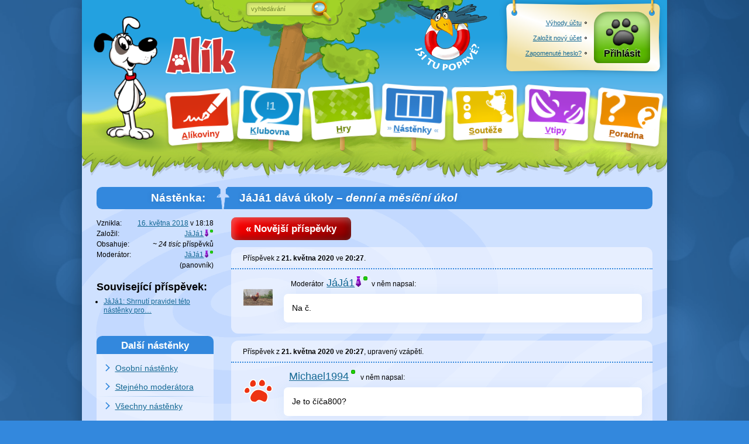

--- FILE ---
content_type: text/html; charset=utf-8
request_url: https://www.alik.cz/n/jaja1-dava-ukoly/584
body_size: 8701
content:
<!doctype html>
<html class="sekce-n" lang="cs">
<meta charset="utf-8">
<title>JáJá1 dává úkoly – Nástěnka (strana 584) – Alík.cz</title>
<meta name="description" content="JáJá1 založil nástěnku 16. května 2018 🐾 Poslední příspěvek přišel 17. ledna v 10:15 🐾 Diskutují tu JáJá1, Michael1994, JMkolo83, Ändřläk_ a Veryfr.">
<meta name="viewport" content="width=device-width">
<script>Date.serverOffset = new Date - 1768737350773</script><link rel="stylesheet" href="//o00o.cz/2017/layout.css?399"><link rel="stylesheet" href="//o00o.cz/2017/responzivni.css?399"><link rel="shortcut icon" href="//o00o.cz/2017/ikony/sekce-n.ico?v=2">
<meta property="og:site_name" content="Alík.cz">
<meta property="og:type" content="website">
<link href="https://www.alik.cz/n/jaja1-dava-ukoly/rss" rel="alternate" type="application/rss+xml" title="RSS">
<div id="main" class="kamaradi">
	<div id="hlavicka">
    
	<h1><a href="/" class="animace-rozhlizeni"><img border="0" width="120" height="65" alt="Alík" src="//o00o.cz/2017/layout/logo-napis.png" onmouseover="var s = style, π = Math.PI, x = (event.offsetX / offsetWidth - .5) * π, y = (event.offsetY / offsetHeight - .5) * π; s.transform = 'skew(' + (Math.sin(x) * (y > 0 ? -10 : 10)).toFixed(2) + 'deg,' + (Math.sin(y) * (x > 0 ? -5 : 5)).toFixed(2) + 'deg)'; setTimeout(function(){ s.transform = '' }, 200);"></a></h1>
    
    <menu>
        <li id="cedule-a"><a href="/a" class="cedule"><span class="cedule-podklad"></span><span class="cedule-obsah"><span class="cedule-barva"><span class="cedule-symbol"></span></span></span><span class="cedule-text"><u>A</u>líkoviny</span></a>
        <li id="cedule-k"><a href="/k" class="cedule"><span class="cedule-podklad"></span><span class="cedule-obsah"><span class="cedule-barva"><span class="cedule-symbol"></span></span></span><span class="cedule-text"><u data-lidi="!1" id="pocet-lidi">K</u>lubovna</span></a>
        <li id="cedule-h"><a href="/h" class="cedule"><span class="cedule-podklad"></span><span class="cedule-obsah"><span class="cedule-barva"><span class="cedule-symbol"></span></span></span><span class="cedule-text"><u>H</u>ry</span></a>
        
        <li id="cedule-n" class="act"><a href="/n" class="cedule"><span class="cedule-podklad"></span><span class="cedule-obsah"><span class="cedule-barva"><span class="cedule-symbol"></span></span></span><span class="cedule-text"><u>N</u>ástěnky</span></a>
        
        <li id="cedule-s"><a href="/s" class="cedule"><span class="cedule-podklad"></span><span class="cedule-obsah"><span class="cedule-barva"><span class="cedule-symbol"></span></span></span><span class="cedule-text"><u id="soutezni-notifikace">S</u>outěže</span></a>
        <li id="cedule-v"><a href="/v" class="cedule"><span class="cedule-podklad"></span><span class="cedule-obsah"><span class="cedule-barva"><span class="cedule-symbol"></span></span></span><span class="cedule-text"><u>V</u>tipy</span></a>
        
        <li id="cedule-p"><a href="/p/zdravotni" class="cedule"><span class="cedule-podklad"></span><span class="cedule-obsah"><span class="cedule-barva"><span class="cedule-symbol"></span></span></span><span class="cedule-text"><u>P</u>oradna</span></a>
        
    </menu>
    
    <form id="hledani" action="/" method="post" onsubmit="if(slovo.value == slovo.defaultValue || !slovo.value) { slovo.focus(); return false }">
        <div id="hledani-strom">
		    <b>Copak hledáme:</b>
		    <input id="slovo" type="text" name="vyraz" value="vyhledávání" onfocus="if(this.value == this.defaultValue) this.value = ''; form.parentNode.className = 'hledame'" spellcheck="false">
		    <button id="hledani-hledat" type="submit"><img src="//o00o.cz/2017/layout/lupa.png" width="38" height="42" alt="Hledat"></button>
        </div>
        <div id="hledani-kde" onclick="parentNode.onsubmit = null">
            <b>Kde hledáme:</b>
            
            <label><input type="radio" name="kde" value="ddg" checked> <span>na celém webu přes DuckDuckGo</span></label>
            <label><input type="radio" name="kde" value="seznam"> <span>na celém webu přes Seznam.cz</span></label>
            <small>Přihlášení uživatelé mají lepší možnosti hledání.</small>
            
            <span id="hledani-skryt" onclick="var form = parentNode.parentNode; if(!form.slovo.value) form.slovo.value = form.slovo.defaultValue; form.parentNode.className = 'nehledame'" data-text="schovat vyhledávání"></span>
        </div>
		<span id="hledani-mracek" onclick="var s = document.createElement('script'); s.src = '//o00o.cz/2017/azj.js'; parentNode.appendChild(s)"></span>
        
    </form>
    
    <div class="tabule" id="tabule">
      <div class="tabule-podklad"></div><div class="tabule-uchyt tabule-uchyt-l"></div><div class="tabule-uchyt tabule-uchyt-r"></div>
      <div class="tabule-obsah">
        
        <div class="tabule-ucet">
            <div class="prihlasit-moznosti">
                <a href="/o/vyhody-registrace"><u>Výhody účtu</u></a>
                <a href="/registrace"><u>Založit nový účet</u></a>
                <a href="/zapomenute-heslo"><u>Zapomenuté heslo?</u></a>
            </div>
        </div>
        <div class="tabule-ucet">
            <a href="/prihlasit?ret=%2fn%2fjaja1-dava-ukoly%2f584" class="tlacitko-ucet tlacitko-prihlasit">Přihlásit</a>
        </div>
        
      </div>
    </div>
    
	<a href="/o/kde-co-je" id="cimcarak">
		<img src="//o00o.cz/2017/layout/cimcarak.png" alt="Jsi tu poprvé?" width="136" height="116">
	</a>
    
</div>
<script src="//o00o.cz/2008/zdedene.js?206"></script>
<script src="//o00o.cz/2017/form.js?206"></script>
	
			<div id="content" class="content">
				<div class="trava"></div>
				<div class="col-bc">
					<h1 class="tit">
    <a href="/n/jaja1-dava-ukoly" class="nonlink" title="Na úvodní stranu nástěnky">JáJá1 dává úkoly – <i>denní a měsíční úkol</i></a>
</h1>

<a href="/n/jaja1-dava-ukoly/583#spodek" class="tlacitko">« Novější příspěvky</a>

        
        <div class="nastenka-prispevek" id="prispevek-84762635" data-link="/n/prispevek/84762635">
    
    <div class="nastenka-info">
    Příspěvek z <b>21. května 2020</b> ve <b title="20:27:59">20:27</b>.</div><div></div>
    
    <div class="nastenka-blok">
        <div class="prispevek-hodnoceni prispevek-nehodnotitelne">

</div>
        <div class="nastenka-autor" data-titul="Moderátor">
            
            <a href="/u/jaja1"><img class="profilovka profilovka-doprava" width="50" height="60" src="//o00o.cz/obrazky/HX/VG/IVX-avatar.png#doleva" alt=""><span class="uzivatel-moderator uzivatel-moderator-panovnik" title="moderátor panovník">JáJá1</span><samp title="Nyní je online." class="indikator-online"></samp></a> <span class="mimo-mobil-mini">v něm </span>napsal:
            
        </div>
        <div class="nastenka-text obsah-text">
            <p>Na č.
        </div>
    </div>
    
</div>
    
        
        <div class="nastenka-prispevek" id="prispevek-84762634" data-link="/n/prispevek/84762634">
    
    <div class="nastenka-info">
    Příspěvek z <b>21. května 2020</b> ve <b title="20:27:39">20:27</b>, upravený  <span title="20:28:21">vzápětí</span>.</div><div></div>
    
    <div class="nastenka-blok">
        <div class="prispevek-hodnoceni prispevek-nehodnotitelne">

</div>
        <div class="nastenka-autor">
            
            <a href="/u/michael1994"><img class="profilovka profilovka-doprava" width="50" height="60" src="//o00o.cz/obrazky/BI/KX/VXP-avatar.png" alt=""><span>Michael1994</span><samp title="Nyní je online." class="indikator-online"></samp></a> <span class="mimo-mobil-mini">v něm </span>napsal:
            
        </div>
        <div class="nastenka-text obsah-text">
            <p>Je to číča800?
        </div>
    </div>
    
</div>
    
        
        <div class="nastenka-prispevek" id="prispevek-84762632" data-link="/n/prispevek/84762632">
    
    <div class="nastenka-info">
    Příspěvek z <b>21. května 2020</b> ve <b title="20:27:18">20:27</b>.</div><div></div>
    
    <div class="nastenka-blok">
        <div class="prispevek-hodnoceni prispevek-nehodnotitelne">

</div>
        <div class="nastenka-autor" data-titul="Moderátor">
            
            <a href="/u/jaja1"><img class="profilovka profilovka-doprava" width="50" height="60" src="//o00o.cz/obrazky/HX/VG/IVX-avatar.png#doleva" alt=""><span class="uzivatel-moderator uzivatel-moderator-panovnik" title="moderátor panovník">JáJá1</span><samp title="Nyní je online." class="indikator-online"></samp></a> <span class="mimo-mobil-mini">v něm </span>napsal:
            
        </div>
        <div class="nastenka-text obsah-text">
            <p>Je na č
        </div>
    </div>
    
</div>
    
        
        <div class="nastenka-prispevek" id="prispevek-84762631" data-link="/n/prispevek/84762631">
    
    <div class="nastenka-info">
    Příspěvek z <b>21. května 2020</b> ve <b title="20:27:06">20:27</b>.</div><div></div>
    
    <div class="nastenka-blok">
        <div class="prispevek-hodnoceni prispevek-nehodnotitelne">

</div>
        <div class="nastenka-autor">
            
            <a href="/u/jmkolo83"><img class="profilovka profilovka-doprava" width="50" height="60" src="//o00o.cz/obrazky/PF/SH/OYT-avatar.png#doleva" alt=""><span>JMkolo83</span><samp title="Nyní je offline." class="indikator-offline"></samp></a> <span class="mimo-mobil-mini">v něm </span>napsala:
            
        </div>
        <div class="nastenka-text obsah-text">
            <p>Ehm jak na to mame prijit?
        </div>
    </div>
    
</div>
    
        
        <div class="nastenka-prispevek" id="prispevek-84762630" data-link="/n/prispevek/84762630">
    
    <div class="nastenka-info">
    Příspěvek z <b>21. května 2020</b> ve <b title="20:26:47">20:26</b>.</div><div></div>
    
    <div class="nastenka-blok">
        <div class="prispevek-hodnoceni prispevek-nehodnotitelne">

</div>
        <div class="nastenka-autor" data-titul="Moderátor">
            
            <a href="/u/jaja1"><img class="profilovka profilovka-doprava" width="50" height="60" src="//o00o.cz/obrazky/HX/VG/IVX-avatar.png#doleva" alt=""><span class="uzivatel-moderator uzivatel-moderator-panovnik" title="moderátor panovník">JáJá1</span><samp title="Nyní je online." class="indikator-online"></samp></a> <span class="mimo-mobil-mini">v něm </span>napsal:
            
        </div>
        <div class="nastenka-text obsah-text">
            <p>Ne.
        </div>
    </div>
    
</div>
    
        
        <div class="nastenka-prispevek" id="prispevek-84762629" data-link="/n/prispevek/84762629">
    
    <div class="nastenka-info">
    Příspěvek z <b>21. května 2020</b> ve <b title="20:26:42">20:26</b>.</div><div></div>
    
    <div class="nastenka-blok">
        <div class="prispevek-hodnoceni prispevek-nehodnotitelne">

</div>
        <div class="nastenka-autor">
            
            <a href="/u/jmkolo83"><img class="profilovka profilovka-doprava" width="50" height="60" src="//o00o.cz/obrazky/PF/SH/OYT-avatar.png#doleva" alt=""><span>JMkolo83</span><samp title="Nyní je offline." class="indikator-offline"></samp></a> <span class="mimo-mobil-mini">v něm </span>napsala:
            
        </div>
        <div class="nastenka-text obsah-text">
            <p>Sušenka333?
        </div>
    </div>
    
</div>
    
        
        <div class="nastenka-prispevek" id="prispevek-84762628" data-link="/n/prispevek/84762628">
    
    <div class="nastenka-info">
    Příspěvek z <b>21. května 2020</b> ve <b title="20:26:38">20:26</b>.</div><div></div>
    
    <div class="nastenka-blok">
        <div class="prispevek-hodnoceni prispevek-nehodnotitelne">

    <span class="prispevek-hlas prispevek-hlas-ok prispevek-nehlas" data-pocet="1"></span>
    
</div>
        <div class="nastenka-autor" data-titul="Moderátor">
            
            <a href="/u/jaja1"><img class="profilovka profilovka-doprava" width="50" height="60" src="//o00o.cz/obrazky/HX/VG/IVX-avatar.png#doleva" alt=""><span class="uzivatel-moderator uzivatel-moderator-panovnik" title="moderátor panovník">JáJá1</span><samp title="Nyní je online." class="indikator-online"></samp></a> <span class="mimo-mobil-mini">v něm </span>napsal:
            
        </div>
        <div class="nastenka-text obsah-text">
            <p>Ne.
        </div>
    </div>
    
</div>
    
        
        <div class="nastenka-prispevek" id="prispevek-84762627" data-link="/n/prispevek/84762627">
    
    <div class="nastenka-info">
    Příspěvek z <b>21. května 2020</b> ve <b title="20:26:29">20:26</b>.</div><div></div>
    
    <div class="nastenka-blok">
        <div class="prispevek-hodnoceni prispevek-nehodnotitelne">

</div>
        <div class="nastenka-autor">
            
            <a href="/u/andrlak"><img class="profilovka profilovka-doprava" width="50" height="60" src="//o00o.cz/obrazky/GJ/MH/MLE-avatar.png#doleva" alt=""><span>Ändřläk_</span><samp title="Nyní je offline." class="indikator-offline"></samp></a> <span class="mimo-mobil-mini">v něm </span>napsala:
            
        </div>
        <div class="nastenka-text obsah-text">
            <p>Copinka<br>Kralinda35
        </div>
    </div>
    
</div>
    
        
        <div class="nastenka-prispevek" id="prispevek-84762626" data-link="/n/prispevek/84762626">
    
    <div class="nastenka-info">
    Příspěvek z <b>21. května 2020</b> ve <b title="20:26:26">20:26</b>.</div><div></div>
    
    <div class="nastenka-blok">
        <div class="prispevek-hodnoceni prispevek-nehodnotitelne">

</div>
        <div class="nastenka-autor" data-titul="Moderátor">
            
            <a href="/u/jaja1"><img class="profilovka profilovka-doprava" width="50" height="60" src="//o00o.cz/obrazky/HX/VG/IVX-avatar.png#doleva" alt=""><span class="uzivatel-moderator uzivatel-moderator-panovnik" title="moderátor panovník">JáJá1</span><samp title="Nyní je online." class="indikator-online"></samp></a> <span class="mimo-mobil-mini">v něm </span>napsal:
            
        </div>
        <div class="nastenka-text obsah-text">
            <p>Ne.
        </div>
    </div>
    
</div>
    
        
        <div class="nastenka-prispevek" id="prispevek-84762623" data-link="/n/prispevek/84762623">
    
    <div class="nastenka-info">
    Příspěvek z <b>21. května 2020</b> ve <b title="20:26:17">20:26</b>.</div><div></div>
    
    <div class="nastenka-blok">
        <div class="prispevek-hodnoceni prispevek-nehodnotitelne">

</div>
        <div class="nastenka-autor">
            
            <a href="/u/michael1994"><img class="profilovka profilovka-doprava" width="50" height="60" src="//o00o.cz/obrazky/BI/KX/VXP-avatar.png" alt=""><span>Michael1994</span><samp title="Nyní je online." class="indikator-online"></samp></a> <span class="mimo-mobil-mini">v něm </span>napsal:
            
        </div>
        <div class="nastenka-text obsah-text">
            <p>Je to Kika44?
        </div>
    </div>
    
</div>
    
        
        <div class="nastenka-prispevek" id="prispevek-84762622" data-link="/n/prispevek/84762622">
    
    <div class="nastenka-info">
    Příspěvek z <b>21. května 2020</b> ve <b title="20:25:49">20:25</b>, upravený  <span title="20:26:05">vzápětí</span>.</div><div></div>
    
    <div class="nastenka-blok">
        <div class="prispevek-hodnoceni prispevek-nehodnotitelne">

</div>
        <div class="nastenka-autor" data-titul="Moderátor">
            
            <a href="/u/jaja1"><img class="profilovka profilovka-doprava" width="50" height="60" src="//o00o.cz/obrazky/HX/VG/IVX-avatar.png#doleva" alt=""><span class="uzivatel-moderator uzivatel-moderator-panovnik" title="moderátor panovník">JáJá1</span><samp title="Nyní je online." class="indikator-online"></samp></a> <span class="mimo-mobil-mini">v něm </span>napsal:
            
        </div>
        <div class="nastenka-text obsah-text">
            <p>Ne, má ve jméně číslo.<br>Andrlák: Ne, nemá korunku.
        </div>
    </div>
    
</div>
    
        
        <div class="nastenka-prispevek" id="prispevek-84762621" data-link="/n/prispevek/84762621">
    
    <div class="nastenka-info">
    Příspěvek z <b>21. května 2020</b> ve <b title="20:25:46">20:25</b>.</div><div></div>
    
    <div class="nastenka-blok">
        <div class="prispevek-hodnoceni prispevek-nehodnotitelne">

</div>
        <div class="nastenka-autor">
            
            <a href="/u/andrlak"><img class="profilovka profilovka-doprava" width="50" height="60" src="//o00o.cz/obrazky/GJ/MH/MLE-avatar.png#doleva" alt=""><span>Ändřläk_</span><samp title="Nyní je offline." class="indikator-offline"></samp></a> <span class="mimo-mobil-mini">v něm </span>napsala:
            
        </div>
        <div class="nastenka-text obsah-text">
            <p>Majdula2000 <img class="smiley" src="//o00o.cz/2017/smajliky/alik/andel.png" alt="O:-)">
        </div>
    </div>
    
</div>
    
        
        <div class="nastenka-prispevek" id="prispevek-84762619" data-link="/n/prispevek/84762619">
    
    <div class="nastenka-info">
    Příspěvek z <b>21. května 2020</b> ve <b title="20:25:31">20:25</b>.</div><div></div>
    
    <div class="nastenka-blok">
        <div class="prispevek-hodnoceni prispevek-nehodnotitelne">

</div>
        <div class="nastenka-autor">
            
            <a href="/u/jmkolo83"><img class="profilovka profilovka-doprava" width="50" height="60" src="//o00o.cz/obrazky/PF/SH/OYT-avatar.png#doleva" alt=""><span>JMkolo83</span><samp title="Nyní je offline." class="indikator-offline"></samp></a> <span class="mimo-mobil-mini">v něm </span>napsala:
            
        </div>
        <div class="nastenka-text obsah-text">
            <p>Andyell?
        </div>
    </div>
    
</div>
    
        
        <div class="nastenka-prispevek" id="prispevek-84762618" data-link="/n/prispevek/84762618">
    
    <div class="nastenka-info">
    Příspěvek z <b>21. května 2020</b> ve <b title="20:25:16">20:25</b>.</div><div></div>
    
    <div class="nastenka-blok">
        <div class="prispevek-hodnoceni prispevek-nehodnotitelne">

</div>
        <div class="nastenka-autor" data-titul="Moderátor">
            
            <a href="/u/jaja1"><img class="profilovka profilovka-doprava" width="50" height="60" src="//o00o.cz/obrazky/HX/VG/IVX-avatar.png#doleva" alt=""><span class="uzivatel-moderator uzivatel-moderator-panovnik" title="moderátor panovník">JáJá1</span><samp title="Nyní je online." class="indikator-online"></samp></a> <span class="mimo-mobil-mini">v něm </span>napsal:
            
        </div>
        <div class="nastenka-text obsah-text">
            <p>Ne není.
        </div>
    </div>
    
</div>
    
        
        <div class="nastenka-prispevek" id="prispevek-84762616" data-link="/n/prispevek/84762616">
    
    <div class="nastenka-info">
    Příspěvek z <b>21. května 2020</b> ve <b title="20:25:03">20:25</b>.</div><div></div>
    
    <div class="nastenka-blok">
        <div class="prispevek-hodnoceni prispevek-nehodnotitelne">

</div>
        <div class="nastenka-autor">
            
            <a href="/u/michael1994"><img class="profilovka profilovka-doprava" width="50" height="60" src="//o00o.cz/obrazky/BI/KX/VXP-avatar.png" alt=""><span>Michael1994</span><samp title="Nyní je online." class="indikator-online"></samp></a> <span class="mimo-mobil-mini">v něm </span>napsal:
            
        </div>
        <div class="nastenka-text obsah-text">
            <p>Je to veverkačiperka?
        </div>
    </div>
    
</div>
    
        
        <div class="nastenka-prispevek" id="prispevek-84762615" data-link="/n/prispevek/84762615">
    
    <div class="nastenka-info">
    Příspěvek z <b>21. května 2020</b> ve <b title="20:25:00">20:25</b>.</div><div></div>
    
    <div class="nastenka-blok">
        <div class="prispevek-hodnoceni prispevek-nehodnotitelne">

</div>
        <div class="nastenka-autor" data-titul="Moderátor">
            
            <a href="/u/jaja1"><img class="profilovka profilovka-doprava" width="50" height="60" src="//o00o.cz/obrazky/HX/VG/IVX-avatar.png#doleva" alt=""><span class="uzivatel-moderator uzivatel-moderator-panovnik" title="moderátor panovník">JáJá1</span><samp title="Nyní je online." class="indikator-online"></samp></a> <span class="mimo-mobil-mini">v něm </span>napsal:
            
        </div>
        <div class="nastenka-text obsah-text">
            <p>Ano je.
        </div>
    </div>
    
</div>
    
        
        <div class="nastenka-prispevek" id="prispevek-84762613" data-link="/n/prispevek/84762613">
    
    <div class="nastenka-info">
    Příspěvek z <b>21. května 2020</b> ve <b title="20:24:27">20:24</b>.</div><div></div>
    
    <div class="nastenka-blok">
        <div class="prispevek-hodnoceni prispevek-nehodnotitelne">

</div>
        <div class="nastenka-autor">
            
            <a href="/u/jmkolo83"><img class="profilovka profilovka-doprava" width="50" height="60" src="//o00o.cz/obrazky/PF/SH/OYT-avatar.png#doleva" alt=""><span>JMkolo83</span><samp title="Nyní je offline." class="indikator-offline"></samp></a> <span class="mimo-mobil-mini">v něm </span>napsala:
            
        </div>
        <div class="nastenka-text obsah-text">
            <p>Je to dítě?
        </div>
    </div>
    
</div>
    
        
        <div class="nastenka-prispevek" id="prispevek-84762612" data-link="/n/prispevek/84762612">
    
    <div class="nastenka-info">
    Příspěvek z <b>21. května 2020</b> ve <b title="20:24:18">20:24</b>.</div><div></div>
    
    <div class="nastenka-blok">
        <div class="prispevek-hodnoceni prispevek-nehodnotitelne">

</div>
        <div class="nastenka-autor" data-titul="Moderátor">
            
            <a href="/u/jaja1"><img class="profilovka profilovka-doprava" width="50" height="60" src="//o00o.cz/obrazky/HX/VG/IVX-avatar.png#doleva" alt=""><span class="uzivatel-moderator uzivatel-moderator-panovnik" title="moderátor panovník">JáJá1</span><samp title="Nyní je online." class="indikator-online"></samp></a> <span class="mimo-mobil-mini">v něm </span>napsal:
            
        </div>
        <div class="nastenka-text obsah-text">
            <p>Ne.
        </div>
    </div>
    
</div>
    
        
        <div class="nastenka-prispevek" id="prispevek-84762610" data-link="/n/prispevek/84762610">
    
    <div class="nastenka-info">
    Příspěvek z <b>21. května 2020</b> ve <b title="20:23:56">20:23</b>.</div><div></div>
    
    <div class="nastenka-blok">
        <div class="prispevek-hodnoceni prispevek-nehodnotitelne">

</div>
        <div class="nastenka-autor">
            
            <a href="/u/michael1994"><img class="profilovka profilovka-doprava" width="50" height="60" src="//o00o.cz/obrazky/BI/KX/VXP-avatar.png" alt=""><span>Michael1994</span><samp title="Nyní je online." class="indikator-online"></samp></a> <span class="mimo-mobil-mini">v něm </span>napsal:
            
        </div>
        <div class="nastenka-text obsah-text">
            <p>Je to Adee?
        </div>
    </div>
    
</div>
    
        
        <div class="nastenka-prispevek" id="prispevek-84762609" data-link="/n/prispevek/84762609">
    
    <div class="nastenka-info">
    Příspěvek z <b>21. května 2020</b> ve <b title="20:23:54">20:23</b>.</div><div></div>
    
    <div class="nastenka-blok">
        <div class="prispevek-hodnoceni prispevek-nehodnotitelne">

</div>
        <div class="nastenka-autor" data-titul="Moderátor">
            
            <a href="/u/jaja1"><img class="profilovka profilovka-doprava" width="50" height="60" src="//o00o.cz/obrazky/HX/VG/IVX-avatar.png#doleva" alt=""><span class="uzivatel-moderator uzivatel-moderator-panovnik" title="moderátor panovník">JáJá1</span><samp title="Nyní je online." class="indikator-online"></samp></a> <span class="mimo-mobil-mini">v něm </span>napsal:
            
        </div>
        <div class="nastenka-text obsah-text">
            <p>Veryfr: Ano<br>JMkolo83: asi ano.
        </div>
    </div>
    
</div>
    
        
        <div class="nastenka-prispevek" id="prispevek-84762607" data-link="/n/prispevek/84762607">
    
    <div class="nastenka-info">
    Příspěvek z <b>21. května 2020</b> ve <b title="20:23:30">20:23</b>.</div><div></div>
    
    <div class="nastenka-blok">
        <div class="prispevek-hodnoceni prispevek-nehodnotitelne">

</div>
        <div class="nastenka-autor">
            
            <a href="/u/jmkolo83"><img class="profilovka profilovka-doprava" width="50" height="60" src="//o00o.cz/obrazky/PF/SH/OYT-avatar.png#doleva" alt=""><span>JMkolo83</span><samp title="Nyní je offline." class="indikator-offline"></samp></a> <span class="mimo-mobil-mini">v něm </span>napsala:
            
        </div>
        <div class="nastenka-text obsah-text">
            <p>Známe ji?
        </div>
    </div>
    
</div>
    
        
        <div class="nastenka-prispevek" id="prispevek-84762605" data-link="/n/prispevek/84762605">
    
    <div class="nastenka-info">
    Příspěvek z <b>21. května 2020</b> ve <b title="20:23:17">20:23</b>.</div><div></div>
    
    <div class="nastenka-blok">
        <div class="prispevek-hodnoceni prispevek-nehodnotitelne">

</div>
        <div class="nastenka-autor">
            
            <a href="/u/veryfr"><img class="profilovka profilovka-doprava" width="50" height="60" src="data:image/svg+xml,%3Csvg xmlns%3D%22http://www.w3.org/2000/svg%22 viewBox%3D%223 3 130 130%22 height%3D%22120%22 width%3D%22100%22%3E%3Cg transform%3D%22rotate(45, 68, 68)%22 stroke-width%3D%225%22%3E%3Cpath fill%3D%22%23843%22 stroke%3D%22%23FFF%22 d%3D%22m99.491 115.1c-10.814 3.8159-16.019-6.9475-28.222-6.9475-6.9601 0-8.0053 8.3328-17.073 7.9928-6.7292-0.25608-16.359-1.0453-20.183-13.568-3.8452-12.552 8.6896-31.367 20.897-37.621 12.178-6.2632 27.152-3.8452 44.581 8.3538 17.392 12.186 6.5655 39.456 0 41.79%22/%3E%3Cpath fill%3D%22%23FFF%22 stroke%3D%22%23EB0%22 d%3D%22m24.261 78.195c-18.475 4.8611-19.524-17.371-7.3085-24.041 14.63-8.0096 25.75 19.155 7.3085 24.041%22/%3E%3Cpath fill%3D%22%23FFF%22 stroke%3D%22%23B4E%22 d%3D%22m47.95 52.068c-21.967 4.5211-19.52-24.856-4.8821-30.644 16.712-6.62 26.82 26.115 4.8821 30.644%22/%3E%3Cpath fill%3D%22%23FFF%22 stroke%3D%22%23E80%22 d%3D%22m82.771 49.96c-23.684-1.7379-10.39-31.618 1.7379-30.623 17.056 1.3937 21.942 32.378-1.7379 30.623%22/%3E%3Cpath fill%3D%22%23FFF%22 stroke%3D%22%232A0%22 d%3D%22m113.76 70.878c-20.213-1.3895-10.213-24.587-2.0863-26.14 16.359-3.1148 22.274 27.525 2.0863 26.14%22/%3E%3C/g%3E%3C/svg%3E" alt=""><span>Veryfr</span><samp title="Nyní je online." class="indikator-online"></samp></a> <span class="mimo-mobil-mini">v něm </span>napsala:
            
        </div>
        <div class="nastenka-text obsah-text">
            <p>Má ve jméně čísla?
        </div>
    </div>
    
</div>
    
        
        <div class="nastenka-prispevek" id="prispevek-84762604" data-link="/n/prispevek/84762604">
    
    <div class="nastenka-info">
    Příspěvek z <b>21. května 2020</b> ve <b title="20:22:39">20:22</b>, upravený  <span title="20:23:14">vzápětí</span>.</div><div></div>
    
    <div class="nastenka-blok">
        <div class="prispevek-hodnoceni prispevek-nehodnotitelne">

</div>
        <div class="nastenka-autor" data-titul="Moderátor">
            
            <a href="/u/jaja1"><img class="profilovka profilovka-doprava" width="50" height="60" src="//o00o.cz/obrazky/HX/VG/IVX-avatar.png#doleva" alt=""><span class="uzivatel-moderator uzivatel-moderator-panovnik" title="moderátor panovník">JáJá1</span><samp title="Nyní je online." class="indikator-online"></samp></a> <span class="mimo-mobil-mini">v něm </span>napsal:
            
        </div>
        <div class="nastenka-text obsah-text">
            <p>Veryfr: Ano.<br>Michael1994 a JMkolo83: ne.
        </div>
    </div>
    
</div>
    
        
        <div class="nastenka-prispevek" id="prispevek-84762603" data-link="/n/prispevek/84762603">
    
    <div class="nastenka-info">
    Příspěvek z <b>21. května 2020</b> ve <b title="20:22:36">20:22</b>.</div><div></div>
    
    <div class="nastenka-blok">
        <div class="prispevek-hodnoceni prispevek-nehodnotitelne">

</div>
        <div class="nastenka-autor">
            
            <a href="/u/jmkolo83"><img class="profilovka profilovka-doprava" width="50" height="60" src="//o00o.cz/obrazky/PF/SH/OYT-avatar.png#doleva" alt=""><span>JMkolo83</span><samp title="Nyní je offline." class="indikator-offline"></samp></a> <span class="mimo-mobil-mini">v něm </span>napsala:
            
        </div>
        <div class="nastenka-text obsah-text">
            <p>Účastnice teto nastenky?
        </div>
    </div>
    
</div>
    
        
        <div class="nastenka-prispevek" id="prispevek-84762602" data-link="/n/prispevek/84762602">
    
    <div class="nastenka-info">
    Příspěvek z <b>21. května 2020</b> ve <b title="20:22:35">20:22</b>.</div><div></div>
    
    <div class="nastenka-blok">
        <div class="prispevek-hodnoceni prispevek-nehodnotitelne">

</div>
        <div class="nastenka-autor">
            
            <a href="/u/michael1994"><img class="profilovka profilovka-doprava" width="50" height="60" src="//o00o.cz/obrazky/BI/KX/VXP-avatar.png" alt=""><span>Michael1994</span><samp title="Nyní je online." class="indikator-online"></samp></a> <span class="mimo-mobil-mini">v něm </span>napsal:
            
        </div>
        <div class="nastenka-text obsah-text">
            <p>Je to Žížala123?
        </div>
    </div>
    
</div>
    
        
        <div class="nastenka-prispevek" id="prispevek-84762600" data-link="/n/prispevek/84762600">
    
    <div class="nastenka-info">
    Příspěvek z <b>21. května 2020</b> ve <b title="20:22:21">20:22</b>.</div><div></div>
    
    <div class="nastenka-blok">
        <div class="prispevek-hodnoceni prispevek-nehodnotitelne">

</div>
        <div class="nastenka-autor">
            
            <a href="/u/veryfr"><img class="profilovka profilovka-doprava" width="50" height="60" src="data:image/svg+xml,%3Csvg xmlns%3D%22http://www.w3.org/2000/svg%22 viewBox%3D%223 3 130 130%22 height%3D%22120%22 width%3D%22100%22%3E%3Cg transform%3D%22rotate(45, 68, 68)%22 stroke-width%3D%225%22%3E%3Cpath fill%3D%22%23843%22 stroke%3D%22%23FFF%22 d%3D%22m99.491 115.1c-10.814 3.8159-16.019-6.9475-28.222-6.9475-6.9601 0-8.0053 8.3328-17.073 7.9928-6.7292-0.25608-16.359-1.0453-20.183-13.568-3.8452-12.552 8.6896-31.367 20.897-37.621 12.178-6.2632 27.152-3.8452 44.581 8.3538 17.392 12.186 6.5655 39.456 0 41.79%22/%3E%3Cpath fill%3D%22%23FFF%22 stroke%3D%22%23EB0%22 d%3D%22m24.261 78.195c-18.475 4.8611-19.524-17.371-7.3085-24.041 14.63-8.0096 25.75 19.155 7.3085 24.041%22/%3E%3Cpath fill%3D%22%23FFF%22 stroke%3D%22%23B4E%22 d%3D%22m47.95 52.068c-21.967 4.5211-19.52-24.856-4.8821-30.644 16.712-6.62 26.82 26.115 4.8821 30.644%22/%3E%3Cpath fill%3D%22%23FFF%22 stroke%3D%22%23E80%22 d%3D%22m82.771 49.96c-23.684-1.7379-10.39-31.618 1.7379-30.623 17.056 1.3937 21.942 32.378-1.7379 30.623%22/%3E%3Cpath fill%3D%22%23FFF%22 stroke%3D%22%232A0%22 d%3D%22m113.76 70.878c-20.213-1.3895-10.213-24.587-2.0863-26.14 16.359-3.1148 22.274 27.525 2.0863 26.14%22/%3E%3C/g%3E%3C/svg%3E" alt=""><span>Veryfr</span><samp title="Nyní je online." class="indikator-online"></samp></a> <span class="mimo-mobil-mini">v něm </span>napsala:
            
        </div>
        <div class="nastenka-text obsah-text">
            <p>Je tu víc než 1 rok?
        </div>
    </div>
    
</div>
    
        
        <div class="nastenka-prispevek" id="prispevek-84762599" data-link="/n/prispevek/84762599">
    
    <div class="nastenka-info">
    Příspěvek z <b>21. května 2020</b> ve <b title="20:21:56">20:21</b>.</div><div></div>
    
    <div class="nastenka-blok">
        <div class="prispevek-hodnoceni prispevek-nehodnotitelne">

</div>
        <div class="nastenka-autor" data-titul="Moderátor">
            
            <a href="/u/jaja1"><img class="profilovka profilovka-doprava" width="50" height="60" src="//o00o.cz/obrazky/HX/VG/IVX-avatar.png#doleva" alt=""><span class="uzivatel-moderator uzivatel-moderator-panovnik" title="moderátor panovník">JáJá1</span><samp title="Nyní je online." class="indikator-online"></samp></a> <span class="mimo-mobil-mini">v něm </span>napsal:
            
        </div>
        <div class="nastenka-text obsah-text">
            <p>Ne.
        </div>
    </div>
    
</div>
    
        
        <div class="nastenka-prispevek" id="prispevek-84762598" data-link="/n/prispevek/84762598">
    
    <div class="nastenka-info">
    Příspěvek z <b>21. května 2020</b> ve <b title="20:21:42">20:21</b>.</div><div></div>
    
    <div class="nastenka-blok">
        <div class="prispevek-hodnoceni prispevek-nehodnotitelne">

</div>
        <div class="nastenka-autor">
            
            <a href="/u/michael1994"><img class="profilovka profilovka-doprava" width="50" height="60" src="//o00o.cz/obrazky/BI/KX/VXP-avatar.png" alt=""><span>Michael1994</span><samp title="Nyní je online." class="indikator-online"></samp></a> <span class="mimo-mobil-mini">v něm </span>napsal:
            
        </div>
        <div class="nastenka-text obsah-text">
            <p>Je to správkyně Alíka?
        </div>
    </div>
    
</div>
    
        
        <div class="nastenka-prispevek" id="prispevek-84762597" data-link="/n/prispevek/84762597">
    
    <div class="nastenka-info">
    Příspěvek z <b>21. května 2020</b> ve <b title="20:21:39">20:21</b>.</div><div></div>
    
    <div class="nastenka-blok">
        <div class="prispevek-hodnoceni prispevek-nehodnotitelne">

</div>
        <div class="nastenka-autor" data-titul="Moderátor">
            
            <a href="/u/jaja1"><img class="profilovka profilovka-doprava" width="50" height="60" src="//o00o.cz/obrazky/HX/VG/IVX-avatar.png#doleva" alt=""><span class="uzivatel-moderator uzivatel-moderator-panovnik" title="moderátor panovník">JáJá1</span><samp title="Nyní je online." class="indikator-online"></samp></a> <span class="mimo-mobil-mini">v něm </span>napsal:
            
        </div>
        <div class="nastenka-text obsah-text">
            <p>Ne.
        </div>
    </div>
    
</div>
    
        
        <div class="nastenka-prispevek" id="prispevek-84762596" data-link="/n/prispevek/84762596">
    
    <div class="nastenka-info">
    Příspěvek z <b>21. května 2020</b> ve <b title="20:21:27">20:21</b>.</div><div></div>
    
    <div class="nastenka-blok">
        <div class="prispevek-hodnoceni prispevek-nehodnotitelne">

</div>
        <div class="nastenka-autor">
            
            <a href="/u/veryfr"><img class="profilovka profilovka-doprava" width="50" height="60" src="data:image/svg+xml,%3Csvg xmlns%3D%22http://www.w3.org/2000/svg%22 viewBox%3D%223 3 130 130%22 height%3D%22120%22 width%3D%22100%22%3E%3Cg transform%3D%22rotate(45, 68, 68)%22 stroke-width%3D%225%22%3E%3Cpath fill%3D%22%23843%22 stroke%3D%22%23FFF%22 d%3D%22m99.491 115.1c-10.814 3.8159-16.019-6.9475-28.222-6.9475-6.9601 0-8.0053 8.3328-17.073 7.9928-6.7292-0.25608-16.359-1.0453-20.183-13.568-3.8452-12.552 8.6896-31.367 20.897-37.621 12.178-6.2632 27.152-3.8452 44.581 8.3538 17.392 12.186 6.5655 39.456 0 41.79%22/%3E%3Cpath fill%3D%22%23FFF%22 stroke%3D%22%23EB0%22 d%3D%22m24.261 78.195c-18.475 4.8611-19.524-17.371-7.3085-24.041 14.63-8.0096 25.75 19.155 7.3085 24.041%22/%3E%3Cpath fill%3D%22%23FFF%22 stroke%3D%22%23B4E%22 d%3D%22m47.95 52.068c-21.967 4.5211-19.52-24.856-4.8821-30.644 16.712-6.62 26.82 26.115 4.8821 30.644%22/%3E%3Cpath fill%3D%22%23FFF%22 stroke%3D%22%23E80%22 d%3D%22m82.771 49.96c-23.684-1.7379-10.39-31.618 1.7379-30.623 17.056 1.3937 21.942 32.378-1.7379 30.623%22/%3E%3Cpath fill%3D%22%23FFF%22 stroke%3D%22%232A0%22 d%3D%22m113.76 70.878c-20.213-1.3895-10.213-24.587-2.0863-26.14 16.359-3.1148 22.274 27.525 2.0863 26.14%22/%3E%3C/g%3E%3C/svg%3E" alt=""><span>Veryfr</span><samp title="Nyní je online." class="indikator-online"></samp></a> <span class="mimo-mobil-mini">v něm </span>napsala:
            
        </div>
        <div class="nastenka-text obsah-text">
            <p>Má korunku?
        </div>
    </div>
    
</div>
    

<script>Alik.nonlink();</script>

<div id="spodek"></div>
<table class="nav-n4 ico">
        <tr>
            <td class="tal"><a class="ico-left" href="/n/jaja1-dava-ukoly/583"><span><i></i>předchozí</span></a></td>

        <td class="tac">
            
                      <a href="/n/jaja1-dava-ukoly/579"><span>579</span></a><a href="/n/jaja1-dava-ukoly/580"><span>580</span></a><a href="/n/jaja1-dava-ukoly/581"><span>581</span></a><a href="/n/jaja1-dava-ukoly/582"><span>582</span></a><a href="/n/jaja1-dava-ukoly/583"><span>583</span></a><b><span>584</span></b><a href="/n/jaja1-dava-ukoly/585"><span>585</span></a><a href="/n/jaja1-dava-ukoly/586"><span>586</span></a><a href="/n/jaja1-dava-ukoly/587"><span>587</span></a><a href="/n/jaja1-dava-ukoly/588"><span>588</span></a><a href="/n/jaja1-dava-ukoly/589"><span>589</span></a>                               
                  
      </td>
            <td class="tar"><a class="ico-right" href="/n/jaja1-dava-ukoly/585"><span><i></i>další</span></a></td>
        </tr>

</table>
<a class="tlacitko" style="margin-top: 3.5em" href="/n/jaja1-dava-ukoly/statistika">Statistika…</a>
				</div>
				<div class="col-a">
					<h1 class="tit tar">Nástěnka:</h1>
<div class="nastenka-uvod" data-doskok="o nástěnce">
<dl>
    <dt>Vznikla:<dd><a href="/n/jaja1-dava-ukoly/800#spodek">16. května 2018</a> v <span title="18:18:22">18:18</span>
    <dt>Založil:<dd><a href="/u/jaja1"><span class="uzivatel-moderator uzivatel-moderator-panovnik" title="moderátor panovník">JáJá1</span></a><samp title="Nyní je online." class="indikator-online"></samp>
    
    <dt>Obsahuje:<dd><i title="přibližně">~ 24 tisíc</i> příspěvků
    
    <dt>Moderátor:<dd><a href="/u/jaja1"><span class="uzivatel-moderator uzivatel-moderator-panovnik" title="moderátor panovník">JáJá1</span></a><samp title="Nyní je online." class="indikator-online"></samp><dd> (<a class="nonlink" title="Moderátor panovník může upravovat záhlaví a podtitulek, označovat příspěvky, měnit povolenou dobu úprav a povolená hodnocení, upravovat pravidla, zamykat a skrývat příspěvky ostatních uživatelů." onclick="alert(title)">panovník</a>)
    
</dl>

</div>

<div class="blok-souvisejici">
<h2>Související příspěvek:</h2>
<ul>

    <li><a href="/n/prispevek/84787829">JáJá1: Shrnutí pravidel této nástěnky pro…</a>

</ul>

</div>


<div class="bocni-menu bocni-menu-leve">
    <h2><a href="/n" class="nonlink">Další nástěnky</a></h2>
	<ul>

		<li><a href="/n/osobni">Osobní nástěnky</a>

		<li><a href="/n/od/jaja1">Stejného moderátora</a>

		<li class="prelom"><a href="/n">Všechny nástěnky</a>

		<li><a href="/n/pravidla">Pravidla nástěnek</a>
	</ul>
</div>
<span class="ilustrace ilustrace-alik ilustrace-sedici"></span>
				</div>
				<div class="fc0"></div>
			</div>
		
	<div id="footer">
        
        <a href="/o/kontakt" class="sublink">&copy; 2000&ndash;2026 <u>Alík.cz</u></a>
        
        • <a href="/o/kde-co-je">Kde co je?</a> 
        • <a href="/o/pro-rodice">Pro rodiče</a> 
        • <a href="/u/spravci">Seznam správců</a> <!--nehapalo-->
        • <a href="/o/pravidla">Pravidla chování</a> 
        • <a href="/o/pisnicky">Písničky</a>
        • <a href="/s/darky">Katalog dárků</a> 
        • <a href="/o/moznosti-spoluprace">Reklama a <span class="mimo-mobil">možnosti </span>spolupráce</a> 
    </div>

<!-- analytika -->
<script>
    (function (aaUrl) {
        var s = +new Date; var e = s + 1800000; var o = new Date - 1768737350773; var T = 120000;
        var l = (document.hidden || document.msHidden || document.mozHidden || document.webkitHidden) ? 0 : s; var a = false;
        function sestavitUrl(pred, po) { return aaUrl + pred + "&dt=" + Math.round((+new Date - s) / 1000) + "&t=" + (+new Date - o) + po; }
        function ping() { new Image().src = sestavitUrl("", ""); }
        function autoping() { ping(); if (+new Date + T < e) setTimeout(kontrola, T); }
        function kontrola() { if (+new Date - l > T) a = true; else autoping(); }
        function aktivita() { l = +new Date; if (a) { a = false; autoping(); } }
        if (window.addEventListener) {
          addEventListener("mousemove", aktivita, false);
          addEventListener("touchstart", aktivita, false);
          addEventListener("scroll", aktivita, false);
          addEventListener("visibilitychange", function() { if(!document.hidden) aktivita(); }, false);
        }
        setTimeout(ping, 2000);
        setTimeout(kontrola, T);
        var Alik = window.Alik || (window.Alik = {});
        Alik.zaloguj = function(n) { new Image().src = sestavitUrl("&e=" + encodeURIComponent(n), "") };
        Alik.zalogujProklik = function(l, n) { l.onmousedown = null; l.href = sestavitUrl("&e=" + encodeURIComponent(n), "&url=" + encodeURIComponent(l.href)); };
    })("\/\/navstevnost.alik.cz\/?rid=jx4gGmuRAng3gkzxMrxaU59o6SgXG8qPxiZ7bYFiygay4j0s7_dh95B2Mk1B0FMQ")
</script>

<!--                                 ,:::,
                                ~7IIIIIIIII++,
                               =Z          ==D$
                               O~             O7
                              ,D,              Z==
                              ,D,   +O:,        ZZ:
                              ,D,  ~D?DN:       $$+
                               D:  O+ ==N+      8D=
                               8,,:8    :8DI?==Z8O
                               Z~$Z+
                               Z?88,
                               ?$ZZ
        77OZ?             ,?$7$OMNNZZ:
    ,OMMMMMMMMMMD,     ??87 ?I::,~~88Z:,
   O8MMMMMMMMMMMMM==  I++Z,,OONO788: ?DD                   ,,
  IMMMMMMMMMMMMMMMMM~=?  +IM8O:,8DD   77O              ~Z8NNNDO??
 ,MMMMMMMMMMMMMMMMMMN8   +NO     ZZI :  8=          =88MMMMN$$DMMD,
,OMMMMMMMMM=      ,,O: 7IZMI       +MMMM$O        OMMMMMMN=++$DMMMM7
=NMMMMMMMMMI        7 ,Z$$NO  :~    DMMM$Z      77MMMMMMMMMMMMMMMMM8::
?MMMMMMMMMM7      ~~? :ZZ$8M,,88:,, ?MMMONI    ,NMMMMMMMMMMMMMMMMMM8::
7MMMMMMMMMM7      =~+ =ZZ$$M$Z8MMOO :D8OZ=$ZZ~ +MMMMMMMMMMMMMMMMMMM$
=NMMMMMMMMMI      ~~= :ZZZ$788MMMMM= Z,        ,MMMMMMMMMMMMMMMMMMD
 ZMMMMMMMMM=      $$, ,$$Z$$778MMDD:ZO          $$MMMMMMMMMMMMMMMI7?
 ~MMMMMMMMN,     ~77   IIZ$$$$7ONNNNM:            $MMMMMMMMMMMM++ ~O:,
  +MMMMMMMI      $~~   :~ZZ$$$$$$OOD+              ~ONNMMMMMDI    ,8::
                :Z        IOZZZOZ??                            ,, =O ,
                ~$         =7I7?:                                 $+
                =$                                           =~  ?O
                ~O                  :,                 ,,    OZIID,
                 Z?+               7O                ,,,     8~
                 +ZZ             ==ND                ,, :,  ~O
                  O8+          ,I7I:N8,                     O+
                  :=N=         =+   ZMND7~,   ,===:      :88I
                     ~D$$=           8MMMM877I     ,=II?~
                       ++887~~       :DDMN~$$,
                          :I88O+        : ?II
                              ~OO:: ~:   =8
                                 ::8 :77?I+
                                   +7    ++
                                   ~D    +NOO:
                                 ,,DM~   +MD88
                                 88OZDDDD8ZZZD
                                 DDOZZZZZZZ8DZ
                                 $$DZZOO8DNOO,
                                   +7$$$7?=                        -->
</div>